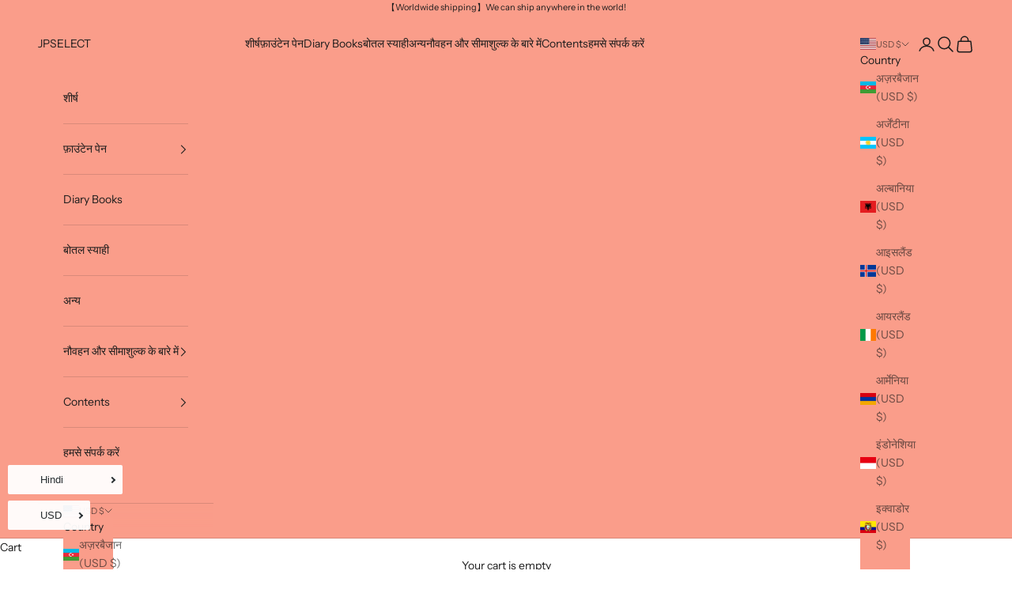

--- FILE ---
content_type: image/svg+xml
request_url: https://cdn.langshop.app/buckets/app/img/svg/currencies/flags/circle/sdg.svg
body_size: 147
content:
<?xml version="1.0" encoding="iso-8859-1"?>
<!-- Generator: Adobe Illustrator 19.0.0, SVG Export Plug-In . SVG Version: 6.00 Build 0)  -->
<svg version="1.1" id="Layer_1" xmlns="http://www.w3.org/2000/svg" xmlns:xlink="http://www.w3.org/1999/xlink" x="0px" y="0px"
	 viewBox="0 0 512 512" style="enable-background:new 0 0 512 512;" xml:space="preserve">
<path style="fill:#F0F0F0;" d="M25.402,144.696C9.128,178.352,0,216.109,0,256s9.128,77.648,25.402,111.304L256,389.565
	l230.598-22.261C502.872,333.648,512,295.891,512,256s-9.128-77.648-25.402-111.304L256,122.435L25.402,144.696z"/>
<path d="M25.411,367.304C66.817,452.935,154.506,512,256,512s189.183-59.065,230.589-144.696H25.411z"/>
<path style="fill:#D80027;" d="M25.411,144.696h461.178C445.183,59.065,357.494,0,256,0S66.817,59.065,25.411,144.696z"/>
<path style="fill:#496E2D;" d="M74.98,74.98c-99.974,99.974-99.974,262.065,0,362.04C116.293,395.707,156.026,355.974,256,256
	L74.98,74.98z"/>
<g>
</g>
<g>
</g>
<g>
</g>
<g>
</g>
<g>
</g>
<g>
</g>
<g>
</g>
<g>
</g>
<g>
</g>
<g>
</g>
<g>
</g>
<g>
</g>
<g>
</g>
<g>
</g>
<g>
</g>
</svg>


--- FILE ---
content_type: text/javascript
request_url: https://jp-select.store/cdn/shopifycloud/shop-js/modules/v2/client.shop-follow-button_Cosrz_Io.hi.esm.js
body_size: 2075
content:
import{d as e,q as o,aD as t,az as n,_ as r,l,y as s,o as i,G as a,a0 as c,h as d,v as u,i as p,C as h,E as f,R as m,m as v,A as w,aF as g,g as N,Q as b,e as O,aG as _}from"./chunk.common_D1cY5aKa.esm.js";import{M as x,A as y}from"./chunk.modal_C_Cmp3X0.esm.js";function k(e,o){return r(this,void 0,void 0,(function*(){try{const t=yield fetch(e,o);return"ok"in t&&!t.ok?null:function(e){return r(this,void 0,void 0,(function*(){try{return e&&"function"==typeof e.json?yield e.json():null}catch(e){return null}}))}(t)}catch(e){return null}}))}function F(o){var t;const{notify:n}=l(),[i,a]=e(null),[c,d]=e(!1);s((()=>{(()=>{r(this,void 0,void 0,(function*(){const e=yield function(){return r(this,arguments,void 0,(function*(e=location.origin){return k(`${e}/meta.json`)}))}(o);e?a(e):n(new Error("Failed to fetch store metadata")),d(!0)}))})()}),[n,o]);const u=null!==(t=null==i?void 0:i.name)&&void 0!==t?t:"the store";return{loaded:c,storeId:null==i?void 0:i.id,storeMetadata:i,storeName:u}}function L({anchorElement:e,devMode:o,onClose:t,storefrontOrigin:n}){var r;const{trackUserAction:l}=i(),{translate:s}=a(),{loaded:h,storeId:f,storeName:m}=F(n),v=f?`https://shop.app/sid/${f}`:"#";if(c()){const e=s("shopFollowButton.followingModal.title",{store:m}),o=s("shopFollowButton.followingModal.subtitle"),n=s("shopFollowButton.continueGeneric");return d(x,{headerLogo:d(u,{className:"h-4-5 text-purple-primary"}),onDismiss:t,popupDisabled:!0,variant:"follow",visible:h,children:d("div",{className:"m-auto p-6 font-sans",children:[d("div",{className:"relative m-auto pb-4 text-center",children:[d("h2",{className:"mb-2 px-6 text-subtitle text-black",children:e}),d("p",{className:"overflow-hidden text-ellipsis whitespace-pre-line text-body-small text-grayscale-d1",children:o})]}),d("div",{className:"flex justify-center",children:d("button",{className:"w-full rounded-md bg-purple-primary p-3 leading-6 text-white no-underline",onClick:function(){l({userAction:"FOLLOWING_GET_SHOP_APP_CLICK"}),p.open(v,"_self"),t()},type:"button",children:n})})]})})}const w=null!==(r=s("shopFollowButton.followingModal.qrAltText"))&&void 0!==r?r:"";let g=f?`https://shop.app/qr/sid/${f}`:"#";return o&&(g="https://shop.app/qr/sid/59659354134"),d(x,{anchorTo:e,disableMinWidth:!0,hideHeader:!0,onDismiss:t,popupDisabled:!0,variant:"follow",visible:h,children:d("div",{className:"m-auto w-55 p-6 font-sans",children:[d("div",{className:"relative m-auto pb-4 text-center",children:d("p",{className:"overflow-hidden text-ellipsis whitespace-pre-line text-grayscale-d1",children:s("shopFollowButton.followingModal.qrHeader",{store:m})})}),d("div",{className:"m-auto w-37 bg-white forced-color-adjust-none",children:d("img",{src:g,alt:w})}),d("div",{className:"flex justify-center px-0 pb-0 pt-4 text-purple-primary",children:d(u,{className:"h-5"})})]})})}function I({className:e,filled:o}){return d("svg",{className:e,xmlns:"http://www.w3.org/2000/svg",fill:"none",viewBox:"0 0 20 20",children:d("path",{fill:o?"currentColor":"none",stroke:"currentColor","stroke-linejoin":"round","stroke-width":"1.667",d:"m9.14 4.502.86.881.86-.881a3.82 3.82 0 0 1 5.437-.064l.064.064c1.498 1.536 1.518 4.014.062 5.576l-.062.066L10 16.666l-6.36-6.524c-1.52-1.557-1.52-4.083 0-5.641a3.822 3.822 0 0 1 5.5 0Z"})})}const M=({clientId:c,devMode:p=!1,storefrontOrigin:h})=>{const{trackPageImpression:f,trackUserAction:m}=i(),{translate:x}=a(),k=v(),{notify:F}=l(),M=w(null),C=w(null),[S,E]=function({key:r,type:l="localStorage",defaultValue:s}){const i=`signInWithShop:${r}`,[a,c]=e((()=>{const e=n(i,{session:"sessionStorage"===l});if(!e)return s;try{return JSON.parse(e)}catch(e){return s}}));return[a,o((e=>{c(e),t(i,JSON.stringify(e),{session:"sessionStorage"===l})}),[i,l])]}({key:"following",defaultValue:!1}),[T,A]=e(!1),[P,B]=e(!1),D=g(h),[W,j]=e();s((()=>{f({page:S?"COMPONENT_LOADED_FOLLOWING":"COMPONENT_LOADED_NOT_FOLLOWING"})}),[S,f]),s((()=>{if(!M.current||void 0===f||!O())return;const e=new IntersectionObserver((o=>{for(const{isIntersecting:t}of o)t&&(null==e||e.disconnect(),f({page:"FOLLOW_BUTTON_SHOWN_IN_VIEWPORT"}))}));return e.observe(M.current),()=>{e.disconnect()}}),[f]);const G=o((()=>{var e;return S?(f({page:"FOLLOWING_GET_SHOP_APP_CTA"}),A(!0)):(m({userAction:"FOLLOW_ON_SHOP_CLICKED"}),p?E(!0):(B(!0),void(null===(e=C.current)||void 0===e||e.open("user_button_clicked"))))}),[p,S,E,f,m]);const H=N("absolute inset-y-0 -z-10 rounded-max bg-purple-primary",S?"w-9 animate-follow":"w-full group-hover_bg-purple-d0"),q=N("group relative inline-flex h-9 items-center rounded-max bg-transparent",S&&"gap-x-1-5"),z=N("cursor-pointer whitespace-nowrap pr-3 font-sans text-button-large transition-colors",S?"text-black":"text-white"),U=S?"shopFollowButton.following":"shopFollowButton.follow",{authorizeUrl:$}=b({clientId:c,error:W,flow:"follow",proxy:!0,redirectType:"iframe",responseType:"code"}),R=P?d(y,{onClose:()=>A(!1),onComplete:function(e){return r(this,arguments,void 0,(function*({loggedIn:e,shouldFinalizeLogin:o,email:t}){e&&o&&(yield _(D,(e=>{F(new Error(e))}))),k("completed",{loggedIn:e,email:t}),E(!0),B(!1),A(!1)}))},onError:function({code:e,email:o,message:t}){var n;k("error",{code:e,email:o,message:t}),"retriable_server_error"===e&&(W===e&&(null===(n=C.current)||void 0===n||n.reload()),j("retriable_server_error"))},onLoaded:function(){var e;!S&&P&&(null===(e=C.current)||void 0===e||e.open("user_button_clicked"))},proxy:!0,ref:C,src:$,storefrontOrigin:D,variant:"follow"}):null,V=S&&T&&D?d(L,{anchorElement:M,devMode:p,onClose:()=>A(!1),storefrontOrigin:D}):null;return d("div",{className:"relative z-0",children:[d("button",{className:q,onClick:G,type:"button",ref:M,children:[d("div",{className:H}),d("div",{className:"px-2 text-white",children:d(I,{className:"size-5",filled:S})}),d("span",{className:z,children:x(U,{shop:d(u,{className:"relative inline-block h-4 w-auto"})})})]}),R,V]})},C=e=>r(void 0,void 0,void 0,(function*(){return{shopFollowButton:{follow:"{shop} पर फ़ॉलो करें",following:"{shop} में फ़ॉलो करना",continueGeneric:"जारी रखें",followingModal:{title:"Shop पर {store} में विज़िट करें",subtitle:"सब कुछ जिसकी आपको खरीदारी करनी है, ट्रैक करना है और भुगतान करनी है—सब कुछ एक छत के नीचे.",qrHeader:"Shop ऐप में {store} पर जाने के लिए स्कैन करें",qrAltText:"Shop ऐप QR कोड"}}}}));h((e=>{var{devMode:o,element:t}=e,n=f(e,["devMode","element"]);return d(m,{devMode:o,element:t,monorailProps:{analyticsContext:"loginWithShopFollow",flow:"follow"},featureName:"ShopFollowButton",getFeatureDictionary:C,children:d(M,Object.assign({},n,{devMode:o}))})}),{name:"shop-follow-button",props:{clientId:"string",devMode:"boolean",storefrontOrigin:"string"},shadow:"open"});
//# sourceMappingURL=client.shop-follow-button_Cosrz_Io.hi.esm.js.map


--- FILE ---
content_type: image/svg+xml
request_url: https://cdn.langshop.app/buckets/app/img/svg/languages/flags/circle/ar.svg
body_size: 7722
content:
<?xml version="1.0" encoding="utf-8"?>
<!-- Generator: Adobe Illustrator 22.1.0, SVG Export Plug-In . SVG Version: 6.00 Build 0)  -->
<svg version="1.1" id="Layer_1" xmlns="http://www.w3.org/2000/svg" xmlns:xlink="http://www.w3.org/1999/xlink" x="0px" y="0px"
	 viewBox="0 0 512 512" style="enable-background:new 0 0 512 512;" xml:space="preserve">
<style type="text/css">
	.st0{fill:#006233;}
	.st1{fill:#FFFFFF;stroke:#FFFFFF;stroke-width:0.4008;}
	.st2{fill:#FFFFFF;stroke:#FFFFFF;}
	.st3{fill:#FFFFFF;stroke:#FFFFFF;stroke-width:4.008;stroke-linecap:round;stroke-linejoin:round;}
	.st4{fill:#FFFFFF;}
	.st5{fill:#FFFFFF;stroke:#000000;stroke-width:8.012;}
	.st6{fill:none;stroke:#F7C608;stroke-width:8.1208;stroke-linecap:round;stroke-linejoin:round;}
	.st7{fill:#F7C608;}
</style>
<g id="Layer_2_1_">
	<circle class="st0" cx="256" cy="256" r="256"/>
</g>
<g id="g13004" transform="matrix(1.1437 0 0 1.1446 -.39167 -145.67)">
	<g id="g9244" transform="matrix(1.7598 0 0 1.6 -2175.2 -3398.1)">
		<path id="path3159" class="st1" d="M1330.7,2349c-5.3,7.9-1.5,13,4,13.4c3.6,0.3,11-5.1,11-11.3l-2-1.2c1.2,3.2,0,4.2-2.4,6.4
			C1336.4,2360.7,1326.6,2361,1330.7,2349z"/>
		<path id="path3115" class="st2" d="M1372.5,2369.8c29.7,0.9,39.1-27.8,20.8-52.4l-1.8,2.7c1.2,11.5,2.9,22.8,3,34.4
			c-3.6,4.2-8.8,2.6-9.8-2c0.1-6.3-2-11.7-4.7-16.8l-1.5,2.7c1.8,4.2,3.6,9,4,14.1c-8.5,10.1-17.8,12.2-14.3-1.2
			c-6.7,11.7,3.4,19.9,14.9,1.9c2.4,12.3,12,4.7,12.6,2c1.1-8.1,0.5-21-1.6-31.3c8.3,14.3,8.6,24.6,4.2,31.5
			C1393.3,2363.2,1382.7,2366.8,1372.5,2369.8L1372.5,2369.8z"/>
		<path id="path3117" class="st2" d="M1389.3,2337.3c-6.3,0.5-9.6-0.9-6.1-5.5c3.4-4.6,6.6-1,7.4,5.3c0.8,5.7-11.2,13.1-15.3,13.1
			c-6.2,0-9.1-8.1-3.4-15.3C1364.5,2355.9,1387.9,2343.7,1389.3,2337.3z M1384.9,2332.4c-0.8,0-1.4,1.4-1,1.6
			c1.2,0.8,2.9,0.3,3.1-0.1C1387.5,2333.1,1386,2332.5,1384.9,2332.4L1384.9,2332.4z"/>
		<path id="path3140" class="st2" d="M1354.9,2347.3c-6.1,12,0,16.9,7.8,15.6c4.6-0.9,10.3-4.1,13.7-8.5c0.1-9.7-0.1-19.4-1-28.8
			c3-3.6-0.3-3.6-1.5-7.5c-0.5,2.2-1.8,4.8-0.6,6.5c0.9,9.5,1.4,19.2,1.4,28.9c-6.1,5-10.8,6.8-14,6.7
			C1353.9,2360.1,1352.4,2354.4,1354.9,2347.3L1354.9,2347.3z"/>
		<path id="path3150" class="st2" d="M1367.3,2350.4c-0.1-9-0.3-19.4-1.1-25.7c3.2-3.5-0.2-3.6-1.2-7.6c-0.6,2.2-1.9,4.7-0.8,6.5
			c0.5,9.7,1.1,19.4,1.2,29.1C1366.2,2352.3,1367,2352.2,1367.3,2350.4L1367.3,2350.4z"/>
		<path id="path3152" class="st1" d="M1343.7,2350c-0.8-1-1.4-2-1.9-3c-0.1-1.4,0.8-2.6,1-3.3c1.1,1.7,1.7,2.8,2.5,3.6
			 M1346.2,2347.9c1.6,0.6,3.4,0.6,5.2,0.7c6.7,0.1,13.7-1,12.9,8.1c-0.7,8-7.3,12.6-13.2,12.6c-8.5-0.1-15.8-9.4-2.6-26.7
			c1.3-0.2,2.9,0.1,4.3,0.3c2.3,0.2,4.8,0,7.5-2.2c-0.3-5.6-0.3-11.1-1-16.2c-1.2-1.8,0.2-4.2,0.8-6.5c1.1,4,4.4,4,1.2,7.6
			c0.8,5.7,0.9,11.5,0.9,15c-1.6,2.4-2.8,5-7.5,5.9c-4.8-0.7-6.9-7.3-11.8-5.2c1.4-5.9,13.9-7.3,15.2-2.6c-0.9,5-12.6,2.9-15.7,18.9
			c-1,4.9,4.2,9.4,9.5,9c5.2-0.4,10.7-4,11.3-10c0.4-5.1-6.7-4.5-9.7-4.4c-4.4,0.1-7.1-0.6-8.8-1.6 M1348.9,2339.6
			c0.8-0.8,3.5-1.3,4.5-0.1c-0.8,0.5-1.5,1-2,1.7C1350.3,2340.7,1349.7,2340.2,1348.9,2339.6z"/>
		<path id="path3161" class="st2" d="M1355.5,2322.8c0.8,1.7,1.1,2.7,1.1,4.3c-0.5,2.1-2.2,4.1-4.1,4.2c-1.2,0-2.4-0.3-3.4-2.1
			c-0.1-0.2-0.6-0.8-1.1-0.5c-2,3.4-3.6,4.8-5.4,4.8c-3.7-0.1-2.6-3.3-6-4.4c-1.5,0-3.8,1.4-5,4.2c-4.6,12.9-8.7,0-6.9-6
			c0.3,5.7,1.7,9.1,3.1,9c1.1-0.1,1.9-2.5,3.3-5.1c1-1.9,3.5-5.4,6-5.4c2.3,0.1,0.9,4.4,5.6,4.4c2.2,0,4.4-1.8,6.5-5.3
			c0.5-0.1,0.6,0.8,0.7,1.1c0.3,1.2,2.4,4.5,5.3,1.5c-0.1-0.7-0.1-1.8-0.8-1.9L1355.5,2322.8z"/>
		<path id="path3163" class="st1" d="M1370.4,2312.1c-2.5,1.3-4.4,0.1-5.4-1c1.8-0.4,3.2-1,3.6-2.4c-0.8-1.8-2.7-2.6-5.4-2.6
			c-3.6,0.1-5.5,1.6-5.7,3.6c1.7,0.1,3.2-0.4,3.9,1.3c-3,1.5-6.5,1.9-10.3,1.9c-6.2,0.3-7.2-2.5-8.9-5c-0.1-0.2-0.7-0.4-1-0.4
			c-1.9,0-3.4,6.7-5.5,6.7c-2.1-0.3-1.7-4.4-2.3-6.7c-0.5,3.6,0.7,17.2,7.4,2.5c0.2-0.5,0.5-0.4,0.7,0.1c1.8,4.1,5.4,5.5,9.4,5.7
			c3.3,0.2,7.6-1.3,12.1-3.8c1.2,1.4,2.1,2.8,4.7,3.1c2.9,0.1,6.1-1.9,6.8-4.7c0.4-1.4,0.4-4.1-1-4.1c-2-0.1-3.5,4.9-3,9.2
			c0-0.1,0.3-1.1,0.3-1.1 M1361.8,2308.6c1.4-0.6,2.6-0.9,3.6,0.5c-0.8,0.3-1.3,0.5-1.8,0.8
			C1363.1,2309.4,1362.4,2309.2,1361.8,2308.6z M1371.5,2311.6c0.3-1.5,0.5-2.6,1.7-3.4C1373.4,2309.7,1373.4,2310.6,1371.5,2311.6z
			"/>
		<path id="path3169" class="st1" d="M1379.4,2313.8c-0.4-1.3-0.8-2.3-0.9-3.7c-0.3-2.7,2-4.3,4.2-4.1c2.1,0.2,3.6,1.1,5.7,1.8
			c1.7,0.6,3.8,1,5.9,1.6c1.2,0.5,0,1.9-0.3,2.1c-5.3,2-9,5.4-12.4,5.4c-1.9,0.1-3.8-1.2-5.4-3.9c-0.1-5.2-0.3-11.2-0.8-15.1
			c0.8-0.8,1-1.4,1.3-1.9c0.4,5.1,0.6,10.3,0.7,15.7C1377.9,2312.7,1378.5,2313.4,1379.4,2313.8L1379.4,2313.8z M1382.8,2314.2
			c-2.8,0.8-2.4-1.6-2.7-3c-0.3-1.8-0.1-3.6,2-3.1c2.8,0.8,5.4,1.8,7.9,2.8L1382.8,2314.2z"/>
		<path id="path3173" class="st1" d="M1380.1,2316.7l0.4,1.8h0.3l-0.1-1.8"/>
		<path id="path5196" class="st3" d="M1335.2,2336.6l1.5-1.5l1.7,1.4l-1.6,1.4L1335.2,2336.6z"/>
		<path id="path6168" class="st3" d="M1338.9,2336.1l1.5-1.5l1.7,1.4l-1.6,1.4L1338.9,2336.1z"/>
		<path id="path6170" class="st3" d="M1328.8,2320.9l1.5-1.5l1.7,1.4l-1.6,1.4L1328.8,2320.9z"/>
		<path id="path6172" class="st3" d="M1329.5,2325.2l1.5-1.5l1.7,1.4l-1.6,1.4L1329.5,2325.2z"/>
		<path id="path6174" class="st3" d="M1355.6,2332.4l1.4-1.1l1.3,1.4l-1.4,1L1355.6,2332.4z"/>
		<path id="path6176" class="st3" d="M1338.1,2304.8l1-1l1.1,0.9l-1,0.9L1338.1,2304.8z"/>
		<path id="path6178" class="st3" d="M1340.6,2304.5l1-1l1.1,1l-1,0.9L1340.6,2304.5z"/>
		<path id="path6180" class="st3" d="M1390.5,2315.5l-0.9,0.8l-0.9-0.9l1-0.7L1390.5,2315.5z"/>
		<path id="path9240" class="st1" d="M1348.3,2342.4l-0.1,1.7l2.5,0.3l2-1.6L1348.3,2342.4L1348.3,2342.4z"/>
		<path id="path9242" class="st2" d="M1370,2312.4l0.8-0.2l-0.1,2.1l-0.5,0.2L1370,2312.4L1370,2312.4z"/>
	</g>
	<path id="path2722" class="st4" d="M225.9,436.7c50.8,0,92.1-37.6,92.1-83.8c0-25.4-12.5-48.1-32.1-63.4c11.8,12.6,19,29.2,19,47.3
		c0,40.1-35.3,72.7-79,72.7s-79-32.6-79-72.7c0-18.1,7.2-34.6,19-47.3c-19.7,15.4-32.1,38-32.1,63.4
		C133.8,399.1,175.1,436.7,225.9,436.7L225.9,436.7z"/>
	<g id="g2908" transform="matrix(1.1355 0 0 1.0324 2.7256 -21.429)">
		<path id="path2910" class="st5" d="M185.6,489c-17.9,9-40.3,6.5-59.2-5.7c-0.8-0.4-1.3,0.2-0.4,2.4c2,5.9,3.7,10.6-2.4,19.4
			c-2.6,3.9,0.4,4.5,4.9,4.1c22.8-2.2,45.1-7.3,55.9-11.6L185.6,489z"/>
		<path id="path2912" class="st5" d="M185.2,499.5c-7.1,2.8-19.4,6.3-33,8.8c-5.4,0.8-5.3,4.3,4.5,5.4c9.9,1,22.8-6.1,30.6-12.5
			L185.2,499.5z"/>
		<path id="path2914" class="st5" d="M196.6,480c2.4,0,6.9-1,11.4-1.7c8.4-1.5,2.2,11.4-11.4,11.4v4.3c13.8,0,28.3-15.1,25.2-21.8
			c-4.3-9.7-16.1-1.5-25.2-1.5s-20.9-8.4-25.2,1.5c-3,6.7,11.4,21.8,25.2,21.8v-4.3c-13.6,0-19.8-12.8-11.4-11.4
			C189.7,478.9,194.2,480,196.6,480z"/>
		<path id="path2916" class="st5" d="M207.6,489c17.9,9,40.3,6.5,59.2-5.7c0.8-0.4,1.3,0.2,0.4,2.4c-2,5.9-3.7,10.6,2.4,19.4
			c2.6,3.9-0.4,4.5-4.9,4.1c-22.8-2.2-45.1-7.3-55.9-11.6L207.6,489z"/>
		<path id="path2918" class="st5" d="M208,499.5c7.1,2.8,19.2,6.3,33,8.8c5.4,0.8,5.3,4.3-4.5,5.4c-9.9,1-22.8-6.1-30.6-12.5
			L208,499.5z"/>
		<path id="path2920" class="st5" d="M197.2,497.4c0.4,3.5,1,11,5.7,7.7c6.3-4.3,7.7-7.5,7.7-13.6c0-3.9-4.7-9.5-14-9.5
			s-14,5.7-14,9.5c0,6.1,1.5,9.3,7.7,13.6c4.7,3.2,5.1-4.3,5.7-7.7C196.1,496.3,197.2,496.7,197.2,497.4z"/>
	</g>
	<g id="g2724" transform="matrix(1.1355 0 0 1.0324 2.7256 -21.429)">
		<path id="path2726" class="st5" d="M190.7,236.9c-2.6-15.1-24.8-16.1-28.3-18.5c-4.1-2.6-3.5,0-2,4.1
			c4.1,10.6,17.9,14.9,24.2,16.1C189.7,239.3,191.2,239.7,190.7,236.9z"/>
		<path id="path2728" class="st5" d="M197.4,237.2c2.2-15.5-19.8-22.8-22.4-26.3c-3-3.7-3.5-1.5-2,2.8c2.6,9.1,12.2,19.9,17.9,22.8
			C195.5,239.1,197,240.1,197.4,237.2z"/>
		<path id="path2730" class="st5" d="M215.5,246.2c2-18.5-15.9-21.4-20.5-27.2c-3-3.7-3.2-1.7-2.2,2.6c2,9.3,11,20.3,16.4,23.8
			C213.4,248,215.3,249,215.5,246.2z"/>
		<path id="path2732" class="st5" d="M210,242.1c-18.5-12-31.5-5.3-36.8-5.9c-5.1-0.6-6.7,2.6,2,7.5c10.8,5.9,25.9,5.1,31.7,2.8
			C213,244.2,211.2,243,210,242.1z"/>
		<path id="path2734" class="st5" d="M237.9,250.3c-5.7-19.9-18.9-16.6-22.8-19.2c-3.9-2.4-4.3-1.8-3.5,2.6c1.7,8,15.3,16.6,22,19.4
			C236,254,239.1,255.1,237.9,250.3z"/>
		<path id="path2736" class="st5" d="M235.2,253.8c-15.9-12.8-28.3-3.2-33.2-4.7c-3.7-1-2,1.5-0.6,2.4c10.2,7.1,22.8,11,32.6,6.5
			C237.9,256.4,238,256,235.2,253.8z"/>
		<path id="path2738" class="st5" d="M269.6,266.7c0.2-12.6-25.9-17.9-31.3-25.6c-3.2-4.7-6.1-2.2-4.5,5.3
			c2.4,9.7,20.3,20.5,30.1,22.6C269.8,270.2,269.6,268.2,269.6,266.7z"/>
		<path id="path2740" class="st5" d="M268.8,269c-16.4-14.9-30.4-9.9-35.4-11.4c-5.1-1.3-7.1,1.8,0.8,8c9.7,7.3,24.8,8.8,31.1,7.3
			C271.6,271.4,270,270,268.8,269z"/>
		<path id="path2742" class="st5" d="M298.3,290.8c-4.7-21.6-19.6-26.1-23.2-30.1c-3.5-4.1-7.1-2.8-4.1,6.9
			c3.7,11.6,15.7,21.8,22,24.2C299.1,294.5,298.7,292.4,298.3,290.8z"/>
		<path id="path2744" class="st5" d="M298.1,293.6c-12-19.4-27.6-18.7-32.6-21.4c-4.7-2.8-8-0.4-1.7,8c7.3,10.2,22.4,15.9,29.3,16.2
			C300.1,296.9,298.9,295,298.1,293.6z"/>
		<path id="path2746" class="st5" d="M313.6,316.6c6.9-22-9-30.1-10.6-33.8c-1.8-3.7-3.7-3.7-4.7,0.2c-4.5,15.7,9.9,30.9,12.2,34
			C312.8,319.9,313.2,318.4,313.6,316.6z"/>
		<path id="path2748" class="st5" d="M310.2,322.7c-5.4-24.6-19.9-23.2-23.2-26.7c-3.5-3.5-3.9-1-3.2,3.5
			c1.7,12,16.1,20.1,22.6,24.2C308.5,324.9,310.9,326.4,310.2,322.7z"/>
		<path id="path2750" class="st5" d="M324.2,351.6c9.9-23.2-1.8-38.8-5.4-42.3c-3.7-3.2-5.9-4.7-4.7,0c1.7,7.1-4.1,25.4,4.7,38.8
			C321.4,352.6,321.9,356.9,324.2,351.6z"/>
		<path id="path2752" class="st5" d="M318.8,356.2c2.2-14.2-5.9-27.2-14.7-32.3c-5.1-3-5.3-2.2-5.3,2c0.4,13.2,12.8,24.2,16.4,30.4
			C318.8,362,318.6,357.7,318.8,356.2z"/>
		<path id="path2754" class="st5" d="M316.6,393.3c-7.3-26.9,8-42.3,12.6-45.3c4.5-3.2,7.3-4.5,5.3,0.6c-3,7.5,0.2,28.5-11.4,41.7
			C319.5,394.8,318,399.4,316.6,393.3z"/>
		<path id="path2756" class="st5" d="M318.2,387.4c6.1-23.4-7.1-36.6-11.2-39.3c-3.9-2.6-6.3-3.7-4.5,0.6c2.4,6.5-0.2,24.8,9.9,36.2
			C315.8,388.8,317,392.7,318.2,387.4z"/>
		<path id="path2758" class="st5" d="M310.7,376.4c-11,11.8-11.2,29.1-6.3,39.3c3,5.9,3.5,5.4,6.3,1.3c7.7-12.5,3-30.4,3.5-38.2
			C314.3,371.1,311.9,375.2,310.7,376.4z"/>
		<path id="path2760" class="st5" d="M328.8,395.2c0,16.2-9.9,29.5-20.5,33.6c-6.1,2.2-6.1,1.7-5.3-3.2c2.8-18.3,16.9-25,22-30.9
			C329.8,388.8,328.8,393.5,328.8,395.2z"/>
		<path id="path2762" class="st5" d="M291,443.5c17.9-16.2,8.4-27.6,9.1-38.2c0.4-5.7-1.8-4.3-3.9-2.2c-11.4,11.2-12,31.1-9.5,38.8
			C287.7,445.4,289.3,445,291,443.5z"/>
		<path id="path2764" class="st5" d="M315,433c-5.9,17.9-21.6,28.9-34.8,29.5c-7.7,0.4-7.5-0.2-4.9-5.4
			c9.9-19.2,27.6-21.4,35.6-26.3C318.2,426.3,315.6,431.2,315,433z"/>
		<path id="path2766" class="st5" d="M266.4,466.6c23.2-11.6,18.5-30.9,22.8-35.8c3-3.5-0.6-3-2.4-1.8c-13.6,8-24.6,20.5-24.8,34
			C261.9,467.9,262.3,468.6,266.4,466.6z"/>
		<path id="path2768" class="st5" d="M234.6,488.1c29.3,4.7,42.9-17.5,51.5-19.6c4.5-1,1.3-2.8-1-3c-19.6-2.2-44.4,6.9-51.9,17.1
			C230.2,486.7,230.2,487.5,234.6,488.1z"/>
		<path id="path2770" class="st5" d="M264.3,453.4c-5.9,19.4-27.8,35.2-44.4,36.4c-7.7,0.6-7.7-0.2-4.9-5.3
			c13.2-24,36.2-28.1,44.4-34.2C266.4,445,264.9,451.5,264.3,453.4z"/>
		<path id="path2772" class="st5" d="M202.4,236.9c2.6-15.1,24.8-16.1,28.3-18.5c4.1-2.6,3.5,0,2,4.1c-4.1,10.6-17.9,14.9-24.2,16.1
			C203.5,239.3,201.9,239.7,202.4,236.9z"/>
		<path id="path2774" class="st5" d="M195.7,237.2c-2.2-15.5,19.8-22.8,22.4-26.3c3-3.7,3.5-1.5,2,2.8c-2.6,9.1-12.2,19.9-17.9,22.8
			C197.6,239.1,196.1,240.1,195.7,237.2z"/>
		<path id="path2776" class="st5" d="M177.6,246.2c-2-18.5,15.9-21.4,20.5-27.2c3-3.7,3.2-1.7,2.2,2.6c-2,9.3-11,20.3-16.4,23.8
			C179.7,248,177.8,249,177.6,246.2z"/>
		<path id="path2778" class="st5" d="M183.2,242.1c18.5-12,31.5-5.3,36.8-5.9c5.1-0.6,6.7,2.6-2,7.5c-10.8,5.9-25.9,5.1-31.7,2.8
			C180.1,244.2,181.9,243,183.2,242.1z"/>
		<path id="path2780" class="st5" d="M155.2,250.3c5.7-19.9,18.9-16.6,22.8-19.2c3.9-2.4,4.3-1.8,3.5,2.6c-1.7,8-15.3,16.6-22,19.4
			C157.1,254,154.1,255.1,155.2,250.3z"/>
		<path id="path2782" class="st5" d="M157.9,253.8c15.9-12.8,28.3-3.2,33.2-4.7c3.7-1,2,1.5,0.6,2.4c-10.2,7.1-22.8,11-32.6,6.5
			C155.2,256.4,155.1,256,157.9,253.8z"/>
		<path id="path2784" class="st5" d="M123.5,266.7c-0.2-12.6,25.9-17.9,31.3-25.6c3.2-4.7,6.1-2.2,4.5,5.3
			c-2.4,9.7-20.3,20.5-30.1,22.6C123.3,270.2,123.5,268.2,123.5,266.7z"/>
		<path id="path2786" class="st5" d="M124.3,269c16.4-14.9,30.4-9.9,35.4-11.4c5.1-1.3,7.1,1.8-0.8,8c-9.7,7.3-24.8,8.8-31.1,7.3
			C121.5,271.4,123.1,270,124.3,269z"/>
		<path id="path2788" class="st5" d="M94.8,290.8c4.7-21.6,19.6-26.1,23.2-30.1c3.5-4.1,7.1-2.8,4.1,6.9
			c-3.7,11.6-15.7,21.8-22,24.2C94,294.5,94.4,292.4,94.8,290.8z"/>
		<path id="path2790" class="st5" d="M95,293.6c12-19.4,27.6-18.7,32.6-21.4c4.7-2.8,8-0.4,1.7,8c-7.3,10.2-22.4,15.9-29.3,16.2
			C93,296.9,94.2,295,95,293.6z"/>
		<path id="path2792" class="st5" d="M79.5,316.6c-6.9-22,9-30.1,10.6-33.8c1.8-3.7,3.7-3.7,4.7,0.2c4.5,15.7-9.9,30.9-12.2,34
			C80.4,319.9,80,318.4,79.5,316.6z"/>
		<path id="path2794" class="st5" d="M82.9,322.7c5.4-24.6,19.9-23.2,23.2-26.7c3.5-3.5,3.9-1,3.2,3.5c-1.7,12-16.1,20.1-22.6,24.2
			C84.7,324.9,82.3,326.4,82.9,322.7z"/>
		<path id="path2796" class="st5" d="M69,351.6c-9.9-23.2,1.8-38.8,5.4-42.3c3.7-3.2,5.9-4.7,4.7,0c-1.7,7.1,4.1,25.4-4.7,38.8
			C71.7,352.6,71.3,356.9,69,351.6z"/>
		<path id="path2798" class="st5" d="M74.3,356.2C72.1,342,80.2,329,89,323.9c5.1-3,5.3-2.2,5.3,2c-0.4,13.2-12.8,24.2-16.4,30.4
			C74.3,362,74.5,357.7,74.3,356.2z"/>
		<path id="path2800" class="st5" d="M76.5,393.3c7.3-26.9-8-42.3-12.6-45.3c-4.5-3.2-7.3-4.5-5.3,0.6c3,7.5-0.2,28.5,11.4,41.7
			C73.7,394.8,74.9,399.4,76.5,393.3z"/>
		<path id="path2802" class="st5" d="M74.9,387.4c-6.1-23.4,7.1-36.6,11.2-39.3c3.9-2.6,6.3-3.7,4.5,0.6c-2.4,6.5,0.2,24.8-9.9,36.2
			C77.3,388.8,76.1,392.7,74.9,387.4z"/>
		<path id="path2804" class="st5" d="M82.5,376.4c11,11.8,11.2,29.1,6.3,39.3c-3,5.9-3.5,5.4-6.3,1.3c-7.7-12.5-3-30.4-3.5-38.2
			C78.8,371.1,81.2,375.2,82.5,376.4z"/>
		<path id="path2806" class="st5" d="M64.4,395.2c0,16.2,9.9,29.5,20.5,33.6c6.1,2.2,6.1,1.7,5.3-3.2c-2.8-18.3-16.9-25-22-30.9
			C63.3,388.8,64.4,393.5,64.4,395.2z"/>
		<path id="path2808" class="st5" d="M102.1,443.5c-17.9-16.2-8.4-27.6-9.1-38.2c-0.4-5.7,1.8-4.3,3.9-2.2
			c11.4,11.2,12,31.1,9.5,38.8C105.4,445.4,103.8,445,102.1,443.5z"/>
		<path id="path2810" class="st5" d="M78.2,433c5.9,17.9,21.6,28.9,34.8,29.5c7.7,0.4,7.5-0.2,4.9-5.4
			c-9.9-19.2-27.6-21.4-35.6-26.3C74.9,426.3,77.5,431.2,78.2,433z"/>
		<path id="path2812" class="st5" d="M126.7,466.6c-23.2-11.6-18.5-30.9-22.8-35.8c-3-3.5,0.6-3,2.4-1.8c13.6,8,24.6,20.5,24.8,34
			C131.2,467.9,130.8,468.6,126.7,466.6z"/>
		<path id="path2814" class="st5" d="M158.6,488.1c-29.3,4.7-42.9-17.5-51.5-19.6c-4.5-1-1.3-2.8,1-3c19.6-2.2,44.4,6.9,51.9,17.1
			C163,486.7,163,487.5,158.6,488.1z"/>
		<path id="path2816" class="st5" d="M128.8,453.4c5.9,19.4,27.8,35.2,44.4,36.4c7.7,0.6,7.7-0.2,4.9-5.3
			c-13.2-24-36.2-28.1-44.4-34.2C126.7,445,128.2,451.5,128.8,453.4z"/>
	</g>
	<g id="g2818" transform="matrix(1.1355 0 0 1.0324 2.7256 -21.429)">
		<path id="path2820" class="st0" d="M230.9,255.5c-3.9-2.8-18.1-1.3-20.7-3C215.3,256.8,226.7,253.8,230.9,255.5z"/>
		<path id="path2822" class="st0" d="M265.3,262.9c-3-5.4-21.1-9.1-23.8-14C246.2,258.3,260.2,257,265.3,262.9z"/>
		<path id="path2824" class="st0" d="M262.7,269.2c-6.7-6.5-22.4-3.9-27.1-7.7C246.6,271.4,252.7,263.7,262.7,269.2z"/>
		<path id="path2826" class="st0" d="M223.5,240.4c4.3,2.2,9.5,4.5,12.2,9.7c-3-4.1-8.6-5.7-13-9.1
			C222.8,240.9,223.3,240.6,223.5,240.4z"/>
		<path id="path2828" class="st0" d="M290.1,282.2c-2.6-6.1-12-12.8-12.8-15.1C280,275.1,287.7,276.9,290.1,282.2z"/>
		<path id="path2830" class="st0" d="M292.6,293c-8.2-12.8-20.9-11.4-26.1-16.2C270.5,281.4,285,284.4,292.6,293z"/>
		<path id="path2832" class="st0" d="M311.5,312.7c0.6-13.6-9.5-18.7-9.9-26.5C301.3,295.4,311.9,307.9,311.5,312.7z"/>
		<path id="path2834" class="st0" d="M306.5,320c-2-11.8-15.9-12.6-18.3-19.6C288.2,307,304.4,313.7,306.5,320z"/>
		<path id="path2836" class="st0" d="M317.8,313.3c7.3,9,2.2,22.6,5.3,32.6C319.5,338.5,321.2,320.2,317.8,313.3z"/>
		<path id="path2838" class="st0" d="M305.8,351.6c11,11.8,6.5,25,11,30.7C311.3,374.3,312.1,359,305.8,351.6z"/>
		<path id="path2840" class="st0" d="M328.6,353.2c-9.3,10.4-3.7,26.1-8.6,33.4C325.5,380.3,324.7,360.9,328.6,353.2z"/>
		<path id="path2842" class="st0" d="M316.8,353.2c-1.3-12-12.5-18.3-13.4-24.8C302.2,334.9,314.1,345.1,316.8,353.2z"/>
		<path id="path2844" class="st0" d="M311.1,381.9c1.8,8.4-4.9,26.3-2.8,31.7C303.8,404.1,312.1,386,311.1,381.9z"/>
		<path id="path2846" class="st0" d="M325.5,401c-4.5,14.9-13.4,13.8-16.2,22.8C311.3,415.3,323.1,407.5,325.5,401z"/>
		<path id="path2848" class="st0" d="M296.4,407.9c-5.9,9.9-1,21.4-5.9,28.5C297.5,429.3,293.8,416.1,296.4,407.9z"/>
		<path id="path2850" class="st0" d="M310.7,435.3c-7.1,13.2-21.8,12-27.6,21.6C288.9,444.8,307,442.7,310.7,435.3z"/>
		<path id="path2852" class="st0" d="M284.9,433.6c-12.6,8.8-8.8,17.9-18.3,27.6C278.5,451.5,277.6,440.7,284.9,433.6z"/>
		<path id="path2854" class="st0" d="M278.9,469c-12.2-0.4-29.7,15.5-40.3,14.2C249.2,485.5,268.8,471.3,278.9,469z"/>
		<path id="path2856" class="st0" d="M259.3,454.7c-0.8,12.5-32.6,20.3-36,28.7C227.1,472.4,255,464.3,259.3,454.7z"/>
		<path id="path2858" class="st0" d="M187.5,225.9c-4.1-3.5-9-6.3-10.4-9.7c1,4.5,5.1,7.7,9.1,10.8
			C186.6,226.6,187,226.1,187.5,225.9z"/>
		<path id="path2860" class="st0" d="M180.4,229.6c-6.3-3-13.6-2.8-16.9-7.1c2,4.3,9,5.9,14.9,8.2
			C179.1,230.1,179.9,229.8,180.4,229.6z"/>
		<path id="path2862" class="st0" d="M162.2,255.5c3.9-2.8,18.1-1.3,20.7-3C177.8,256.8,166.4,253.8,162.2,255.5z"/>
		<path id="path2864" class="st0" d="M127.8,262.9c3-5.4,21.1-9.1,23.8-14C146.9,258.3,132.9,257,127.8,262.9z"/>
		<path id="path2866" class="st0" d="M130.4,269.2c6.7-6.5,22.4-3.9,27.1-7.7C146.5,271.4,140.5,263.7,130.4,269.2z"/>
		<path id="path2868" class="st0" d="M157.5,250.1c3.9-8.2,14.9-9.1,17.7-14C170.9,243.4,161.6,244.5,157.5,250.1z"/>
		<path id="path2870" class="st0" d="M188.8,243c11.2-5.3,22.2-0.8,27.4-3.2C209.8,243.2,194.4,241.5,188.8,243z"/>
		<path id="path2872" class="st0" d="M103,282.2c2.6-6.1,12-12.8,12.8-15.1C113.1,275.1,105.4,276.9,103,282.2z"/>
		<path id="path2874" class="st0" d="M100.6,293c8.2-12.8,20.9-11.4,26.1-16.2C122.7,281.4,108.1,284.4,100.6,293z"/>
		<path id="path2876" class="st0" d="M81.6,312.7c-0.6-13.6,9.5-18.7,9.9-26.5C91.8,295.4,81.2,307.9,81.6,312.7z"/>
		<path id="path2878" class="st0" d="M86.7,320c2-11.8,15.9-12.6,18.3-19.6C105,307,88.7,313.7,86.7,320z"/>
		<path id="path2880" class="st0" d="M75.3,313.3c-7.3,9-2.2,22.6-5.3,32.6C73.7,338.5,71.9,320.2,75.3,313.3z"/>
		<path id="path2882" class="st0" d="M87.3,351.6c-11,11.9-6.5,25-11,30.7C81.8,374.3,81,359,87.3,351.6z"/>
		<path id="path2884" class="st0" d="M64.6,353.2c9.3,10.4,3.7,26.1,8.6,33.4C67.6,380.3,68.4,360.9,64.6,353.2z"/>
		<path id="path2886" class="st0" d="M76.3,353.2c1.3-12,12.5-18.3,13.4-24.8C90.9,334.9,79,345.1,76.3,353.2z"/>
		<path id="path2888" class="st0" d="M82,381.9c-1.8,8.4,4.9,26.3,2.8,31.7C89.4,404.1,81,386,82,381.9z"/>
		<path id="path2890" class="st0" d="M67.6,401c4.5,14.9,13.4,13.8,16.2,22.8C81.8,415.3,70,407.5,67.6,401z"/>
		<path id="path2892" class="st0" d="M96.7,407.9c5.9,9.9,1,21.4,5.9,28.5C95.7,429.3,99.3,416.1,96.7,407.9z"/>
		<path id="path2894" class="st0" d="M82.5,435.3c7.1,13.2,21.8,12,27.6,21.6C104.2,444.8,86.1,442.7,82.5,435.3z"/>
		<path id="path2896" class="st0" d="M108.2,433.6c12.6,8.8,8.8,17.9,18.3,27.6C114.6,451.5,115.5,440.7,108.2,433.6z"/>
		<path id="path2898" class="st0" d="M114.2,469c12.2-0.4,29.7,15.5,40.3,14.2C143.9,485.5,124.3,471.3,114.2,469z"/>
		<path id="path2900" class="st0" d="M133.9,454.7c0.8,12.5,32.6,20.3,36,28.7C166,472.4,138.2,464.3,133.9,454.7z"/>
		<path id="path2902" class="st0" d="M180.1,243.4c2.4-11,14.7-13,16.2-19.6C195.7,230.7,181.3,238.5,180.1,243.4z"/>
		<path id="path2904" class="st0" d="M216.1,216.1c-1.8,8.4-15.1,13-16.9,19.4C199.8,226.9,213.4,222,216.1,216.1z"/>
		<path id="path2906" class="st0" d="M205.7,235.9c6.3-10.2,19.4-7.5,23.8-13.4C226.3,229.4,210.2,229.6,205.7,235.9z"/>
	</g>
	<path id="path12826" class="st6" d="M334.1,351.9c0,54.6-48.7,98.8-108.6,98.8s-108.6-44.2-108.6-98.8s48.7-98.8,108.6-98.8
		S334.1,297.3,334.1,351.9z"/>
	<g id="g12874" transform="matrix(1.089 .29066 -.31969 .99014 322.08 9.1715)">
		<path id="path12861" class="st7" d="M20.9,439.8v1.3c0,0.8-0.6,1.5-1.5,1.7c-2,0-4.7,0.2-7.1,0.2v-7.7c2.6,0,5.3-0.2,7.1-0.4
			c0.8,0,1.5,0.6,1.5,1.5v1 M3.7,437.4v-1.3c0-0.8,0.6-1.5,1.5-1.5c2,0.2,4.5,0.4,7.1,0.4v7.7c-2.4,0-4.9,0-7.1-0.2
			c-0.8-0.2-1.5-1.7-1.5-2.4"/>
		<path id="path12865" class="st0" d="M19.4,439.5v0.9c0,0.6-0.5,1-1.2,1.2c-1.7,0-3.9,0.1-5.9,0.1v-5.5c2.2,0,4.4-0.1,5.9-0.3
			c0.7,0,1.2,0.4,1.2,1v0.8 M5.1,437.8v-0.9c0-0.6,0.5-1,1.2-1c1.7,0.1,3.7,0.3,5.9,0.3v5.5c-2,0-4.1,0-5.9-0.1
			c-0.7-0.1-1.2-1.2-1.2-1.8"/>
	</g>
	<g id="g12878" transform="matrix(.95488 .55779 -.61350 .86818 618.66 131.41)">
		<path id="path12880" class="st7" d="M-167,464.1v1.3c0,0.8-0.6,1.5-1.5,1.7c-2,0-4.7,0.2-7.1,0.2v-7.7c2.6,0,5.3-0.2,7.1-0.4
			c0.8,0,1.5,0.6,1.5,1.5v1 M-184.2,461.6v-1.2c0-0.8,0.6-1.5,1.5-1.5c2,0.2,4.5,0.4,7.1,0.4v7.7c-2.4,0-4.9,0-7.1-0.2
			c-0.8-0.2-1.5-1.7-1.5-2.4"/>
		<path id="path12882" class="st0" d="M-168.5,463.8v0.9c0,0.6-0.5,1-1.2,1.2c-1.7,0-3.9,0.1-5.9,0.1v-5.5c2.2,0,4.4-0.1,5.9-0.3
			c0.7,0,1.2,0.4,1.2,1v0.8 M-182.7,462.1v-0.9c0-0.6,0.5-1,1.2-1c1.7,0.1,3.7,0.3,5.9,0.3v5.5c-2,0-4.1,0-5.9-0.1
			c-0.7-0.1-1.2-1.2-1.2-1.8"/>
	</g>
	<g id="g12884" transform="matrix(.74342 .77974 -.85762 .67591 865.37 324.65)">
		<path id="path12886" class="st7" d="M-340.5,540.3v1.3c0,0.8-0.6,1.5-1.5,1.7c-2,0-4.7,0.2-7.1,0.2v-7.7c2.6,0,5.3-0.2,7.1-0.4
			c0.8,0,1.5,0.6,1.5,1.5v1 M-357.6,537.8v-1.3c0-0.8,0.6-1.5,1.5-1.5c2,0.2,4.5,0.4,7.1,0.4v7.7c-2.4,0-4.9,0-7.1-0.2
			c-0.8-0.2-1.5-1.7-1.5-2.4"/>
		<path id="path12888" class="st0" d="M-342,540v0.9c0,0.6-0.5,1-1.2,1.2c-1.7,0-3.9,0.1-5.9,0.1v-5.5c2.2,0,4.4-0.1,5.9-0.3
			c0.7,0,1.2,0.4,1.2,1v0.8 M-356.2,538.3v-0.9c0-0.6,0.5-1,1.2-1c1.7,0.1,3.7,0.3,5.9,0.3v5.5c-2,0-4.1,0-5.9-0.1
			c-0.7-0.1-1.2-1.2-1.2-1.8"/>
	</g>
	<g id="g12890" transform="matrix(.47175 .93856 -1.0323 .42891 1042.2 573.25)">
		<path id="path12892" class="st7" d="M-485.4,662.2v1.3c0,0.8-0.6,1.5-1.5,1.7c-2,0-4.7,0.2-7.1,0.2v-7.7c2.6,0,5.3-0.2,7.1-0.4
			c0.8,0,1.5,0.6,1.5,1.5v1 M-502.6,659.8v-1.3c0-0.8,0.6-1.5,1.5-1.5c2,0.2,4.5,0.4,7.1,0.4v7.7c-2.4,0-4.9,0-7.1-0.2
			c-0.8-0.2-1.5-1.7-1.5-2.4"/>
		<path id="path12894" class="st0" d="M-486.9,662v0.9c0,0.6-0.5,1-1.2,1.2c-1.7,0-3.9,0.1-5.9,0.1v-5.5c2.2,0,4.4-0.1,5.9-0.3
			c0.7,0,1.2,0.4,1.2,1v0.8 M-501.1,660.3v-0.9c0-0.6,0.5-1,1.2-1c1.7,0.1,3.7,0.3,5.9,0.3v5.5c-2,0-4.1,0-5.9-0.1
			c-0.7-0.1-1.2-1.2-1.2-1.8"/>
	</g>
	<g id="g12896" transform="matrix(.16188 1.0214 -1.1234 .14718 1134.9 857.07)">
		<path id="path12898" class="st7" d="M-590.1,820.1v1.3c0,0.8-0.6,1.5-1.5,1.7c-2,0-4.7,0.2-7.1,0.2v-7.7c2.6,0,5.3-0.2,7.1-0.4
			c0.8,0,1.5,0.6,1.5,1.5v1 M-607.3,817.7v-1.3c0-0.8,0.6-1.5,1.5-1.5c2,0.2,4.5,0.4,7.1,0.4v7.7c-2.4,0-4.9,0-7.1-0.2
			c-0.8-0.2-1.5-1.7-1.5-2.4"/>
		<path id="path12900" class="st0" d="M-591.6,819.8v0.9c0,0.6-0.5,1-1.2,1.2c-1.7,0-3.9,0.1-5.9,0.1v-5.5c2.2,0,4.4-0.1,5.9-0.3
			c0.7,0,1.2,0.4,1.2,1v0.8 M-605.8,818.1v-0.9c0-0.6,0.5-1,1.2-1c1.7,0.1,3.7,0.3,5.9,0.3v5.5c-2,0-4.1,0-5.9-0.1
			c-0.7-0.1-1.2-1.2-1.2-1.8"/>
	</g>
	<g id="g12902" transform="matrix(-.16110 1.0215 -1.1235 -.14647 1135.9 1153.1)">
		<path id="path12904" class="st7" d="M-646.1,1001v1.3c0,0.8-0.6,1.5-1.5,1.7c-2,0-4.7,0.2-7.1,0.2v-7.7c2.6,0,5.3-0.2,7.1-0.4
			c0.8,0,1.5,0.6,1.5,1.5v1 M-663.3,998.6v-1.3c0-0.8,0.6-1.5,1.5-1.5c2,0.2,4.5,0.4,7.1,0.4v7.7c-2.4,0-4.9,0-7.1-0.2
			c-0.8-0.2-1.5-1.7-1.5-2.4"/>
		<path id="path12906" class="st0" d="M-647.6,1000.8v0.9c0,0.6-0.5,1-1.2,1.2c-1.7,0-3.9,0.1-5.9,0.1v-5.5c2.2,0,4.4-0.1,5.9-0.3
			c0.7,0,1.2,0.4,1.2,1v0.8 M-661.8,999.1v-0.9c0-0.6,0.5-1,1.2-1c1.7,0.1,3.7,0.3,5.9,0.3v5.5c-2,0-4.1,0-5.9-0.1
			c-0.7-0.1-1.2-1.2-1.2-1.8"/>
	</g>
	<g id="g12908" transform="matrix(-.47103 .93886 -1.0326 -.42826 1045.1 1437.5)">
		<path id="path12910" class="st7" d="M-649,1190.5v1.3c0,0.8-0.6,1.5-1.5,1.7c-2,0-4.7,0.2-7.1,0.2v-7.7c2.6,0,5.3-0.2,7.1-0.4
			c0.8,0,1.5,0.6,1.5,1.5v1 M-666.1,1188.1v-1.3c0-0.8,0.6-1.5,1.5-1.5c2,0.2,4.5,0.4,7.1,0.4v7.7c-2.4,0-4.9,0-7.1-0.2
			c-0.8-0.2-1.5-1.7-1.5-2.4"/>
		<path id="path12912" class="st0" d="M-650.5,1190.2v0.9c0,0.6-0.5,1-1.2,1.2c-1.7,0-3.9,0.1-5.9,0.1v-5.5c2.2,0,4.4-0.1,5.9-0.3
			c0.7,0,1.2,0.4,1.2,1v0.8 M-664.7,1188.5v-0.9c0-0.6,0.5-1,1.2-1c1.7,0.1,3.7,0.3,5.9,0.3v5.5c-2,0-4.1,0-5.9-0.1
			c-0.7-0.1-1.2-1.2-1.2-1.8"/>
	</g>
	<g id="g12914" transform="matrix(-.74282 .78021 -.85814 -.67537 869.95 1687)">
		<path id="path12916" class="st7" d="M-598.2,1373v1.3c0,0.8-0.6,1.5-1.5,1.7c-2,0-4.7,0.2-7.1,0.2v-7.7c2.6,0,5.3-0.2,7.1-0.4
			c0.8,0,1.5,0.6,1.5,1.5v1 M-615.4,1370.6v-1.3c0-0.8,0.6-1.5,1.5-1.5c2,0.2,4.5,0.4,7.1,0.4v7.7c-2.4,0-4.9,0-7.1-0.2
			c-0.8-0.2-1.5-1.7-1.5-2.4"/>
		<path id="path12918" class="st0" d="M-599.7,1372.7v0.9c0,0.6-0.5,1-1.2,1.2c-1.7,0-3.9,0.1-5.9,0.1v-5.5c2.2,0,4.4-0.1,5.9-0.3
			c0.7,0,1.2,0.4,1.2,1v0.8 M-614,1371v-0.9c0-0.6,0.5-1,1.2-1c1.7,0.1,3.7,0.3,5.9,0.3v5.5c-2,0-4.1,0-5.9-0.1
			c-0.7-0.1-1.2-1.2-1.2-1.8"/>
	</g>
	<g id="g12920" transform="matrix(-.95446 .55839 -.61416 -.86779 624.54 1881.6)">
		<path id="path12922" class="st7" d="M-498.2,1533.8v1.3c0,0.8-0.6,1.5-1.5,1.7c-2,0-4.7,0.2-7.1,0.2v-7.7c2.6,0,5.3-0.2,7.1-0.4
			c0.8,0,1.5,0.6,1.5,1.5v1 M-515.4,1531.4v-1.3c0-0.8,0.6-1.5,1.5-1.5c2,0.2,4.5,0.4,7.1,0.4v7.7c-2.4,0-4.9,0-7.1-0.2
			c-0.8-0.2-1.5-1.7-1.5-2.4"/>
		<path id="path12924" class="st0" d="M-499.7,1533.6v0.9c0,0.6-0.5,1-1.2,1.2c-1.7,0-3.9,0.1-5.9,0.1v-5.5c2.2,0,4.4-0.1,5.9-0.3
			c0.7,0,1.2,0.4,1.2,1v0.8 M-513.9,1531.9v-0.9c0-0.6,0.5-1,1.2-1c1.7,0.1,3.7,0.3,5.9,0.3v5.5c-2,0-4.1,0-5.9-0.1
			c-0.7-0.1-1.2-1.2-1.2-1.8"/>
	</g>
	<g id="g12926" transform="matrix(-1.0888 .29135 -.32045 -.98993 328.78 2005.5)">
		<path id="path12928" class="st7" d="M-356.9,1660v1.3c0,0.8-0.6,1.5-1.5,1.7c-2,0-4.7,0.2-7.1,0.2v-7.7c2.6,0,5.3-0.2,7.1-0.4
			c0.8,0,1.5,0.6,1.5,1.5v1 M-374.1,1657.6v-1.3c0-0.8,0.6-1.5,1.5-1.5c2,0.2,4.5,0.4,7.1,0.4v7.7c-2.4,0-4.9,0-7.1-0.2
			c-0.8-0.2-1.5-1.7-1.5-2.4"/>
		<path id="path12930" class="st0" d="M-358.4,1659.8v0.9c0,0.6-0.5,1-1.2,1.2c-1.7,0-3.9,0.1-5.9,0.1v-5.5c2.2,0,4.4-0.1,5.9-0.3
			c0.7,0,1.2,0.4,1.2,1v0.8 M-372.6,1658.1v-0.9c0-0.6,0.5-1,1.2-1c1.7,0.1,3.7,0.3,5.9,0.3v5.5c-2,0-4.1,0-5.9-0.1
			c-0.7-0.1-1.2-1.2-1.2-1.8"/>
	</g>
	<g id="g12932" transform="matrix(-1.135 .00072019 -.00079212 -1.0319 6.6183 2048.7)">
		<path id="path12934" class="st7" d="M-185.8,1741.4v1.3c0,0.8-0.6,1.5-1.5,1.7c-2,0-4.7,0.2-7.1,0.2v-7.7c2.6,0,5.3-0.2,7.1-0.4
			c0.8,0,1.5,0.6,1.5,1.5v1 M-203,1739v-1.3c0-0.8,0.6-1.5,1.5-1.5c2,0.2,4.5,0.4,7.1,0.4v7.7c-2.4,0-4.9,0-7.1-0.2
			c-0.8-0.2-1.5-1.7-1.5-2.4"/>
		<path id="path12936" class="st0" d="M-187.3,1741.1v0.9c0,0.6-0.5,1-1.2,1.2c-1.7,0-3.9,0.1-5.9,0.1v-5.5c2.2,0,4.4-0.1,5.9-0.3
			c0.7,0,1.2,0.4,1.2,1v0.8 M-201.5,1739.4v-0.9c0-0.6,0.5-1,1.2-1c1.7,0.1,3.7,0.3,5.9,0.3v5.5c-2,0-4.1,0-5.9-0.1
			c-0.7-0.1-1.2-1.2-1.2-1.8"/>
	</g>
	<g id="g12938" transform="matrix(-1.0918 -.28208 .31025 -.99262 -313.06 2009.9)">
		<path id="path12940" class="st7" d="M-8.1,1772.2v1.3c0,0.8-0.6,1.5-1.5,1.7c-2,0-4.7,0.2-7.1,0.2v-7.7c2.6,0,5.3-0.2,7.1-0.4
			c0.8,0,1.5,0.6,1.5,1.5v1 M-25.1,1769.8v-1.3c0-0.8,0.6-1.5,1.5-1.5c2,0.2,4.5,0.4,7.1,0.4v7.7c-2.4,0-4.9,0-7.1-0.2
			c-0.8-0.2-1.5-1.7-1.5-2.4"/>
		<path id="path12942" class="st0" d="M-9.5,1771.9v0.9c0,0.6-0.5,1-1.2,1.2c-1.7,0-3.9,0.1-5.9,0.1v-5.5c2.2,0,4.4-0.1,5.9-0.3
			c0.7,0,1.2,0.4,1.2,1v0.8 M-23.7,1770.2v-0.9c0-0.6,0.5-1,1.2-1c1.7,0.1,3.7,0.3,5.9,0.3v5.5c-2,0-4.1,0-5.9-0.1
			c-0.7-0.1-1.2-1.2-1.2-1.8"/>
	</g>
	<g id="g12944" transform="matrix(-.96016 -.55025 .60521 -.87297 -610.8 1890)">
		<path id="path12946" class="st7" d="M180.5,1750.6v1.3c0,0.8-0.6,1.5-1.5,1.7c-2,0-4.7,0.2-7.1,0.2v-7.7c2.6,0,5.3-0.2,7.1-0.4
			c0.8,0,1.5,0.6,1.5,1.5v1 M163.4,1748.2v-1.3c0-0.8,0.6-1.5,1.5-1.5c2,0.2,4.5,0.4,7.1,0.4v7.7c-2.4,0-4.9,0-7.1-0.2
			c-0.8-0.2-1.5-1.7-1.5-2.4"/>
		<path id="path12948" class="st0" d="M179.1,1750.4v0.9c0,0.6-0.5,1-1.2,1.2c-1.7,0-3.9,0.1-5.9,0.1v-5.5c2.2,0,4.4-0.1,5.9-0.3
			c0.7,0,1.2,0.4,1.2,1v0.8 M164.9,1748.7v-0.9c0-0.6,0.5-1,1.2-1c1.7,0.1,3.7,0.3,5.9,0.3v5.5c-2,0-4.1,0-5.9-0.1
			c-0.7-0.1-1.2-1.2-1.2-1.8"/>
	</g>
	<g id="g12950" transform="matrix(-.75081 -.77386 .85115 -.68264 -859.34 1698.7)">
		<path id="path12952" class="st7" d="M355.4,1676.8v1.3c0,0.8-0.6,1.5-1.5,1.7c-2,0-4.7,0.2-7.1,0.2v-7.7c2.6,0,5.3-0.2,7.1-0.4
			c0.8,0,1.5,0.6,1.5,1.5v1 M338.3,1674.4v-1.3c0-0.8,0.6-1.5,1.5-1.5c2,0.2,4.5,0.4,7.1,0.4v7.7c-2.4,0-4.9,0-7.1-0.2
			c-0.8-0.2-1.5-1.7-1.5-2.4"/>
		<path id="path12954" class="st0" d="M354,1676.6v0.9c0,0.6-0.5,1-1.2,1.2c-1.7,0-3.9,0.1-5.9,0.1v-5.5c2.2,0,4.4-0.1,5.9-0.3
			c0.7,0,1.2,0.4,1.2,1v0.8 M339.8,1674.9v-0.9c0-0.6,0.5-1,1.2-1c1.7,0.1,3.7,0.3,5.9,0.3v5.5c-2,0-4.1,0-5.9-0.1
			c-0.7-0.1-1.2-1.2-1.2-1.8"/>
	</g>
	<g id="g12956" transform="matrix(-.48067 -.93481 1.0282 -.43702 -1038.6 1451.5)">
		<path id="path12958" class="st7" d="M502.5,1556.7v1.3c0,0.8-0.6,1.5-1.5,1.7c-2,0-4.7,0.2-7.1,0.2v-7.7c2.6,0,5.3-0.2,7.1-0.4
			c0.8,0,1.5,0.6,1.5,1.5v1 M485.3,1554.3v-1.3c0-0.8,0.6-1.5,1.5-1.5c2,0.2,4.5,0.4,7.1,0.4v7.7c-2.4,0-4.9,0-7.1-0.2
			c-0.8-0.2-1.5-1.7-1.5-2.4"/>
		<path id="path12960" class="st0" d="M501,1556.5v0.9c0,0.6-0.5,1-1.2,1.2c-1.7,0-3.9,0.1-5.9,0.1v-5.5c2.2,0,4.4-0.1,5.9-0.3
			c0.7,0,1.2,0.4,1.2,1v0.8 M486.8,1554.8v-0.9c0-0.6,0.5-1,1.2-1c1.7,0.1,3.7,0.3,5.9,0.3v5.5c-2,0-4.1,0-5.9-0.1
			c-0.7-0.1-1.2-1.2-1.2-1.8"/>
	</g>
	<g id="g12962" transform="matrix(-.17160 -1.0201 1.1219 -.15602 -1133.9 1168.4)">
		<path id="path12964" class="st7" d="M609.7,1400.1v1.3c0,0.8-0.6,1.5-1.5,1.7c-2,0-4.7,0.2-7.1,0.2v-7.7c2.6,0,5.3-0.2,7.1-0.4
			c0.8,0,1.5,0.6,1.5,1.5v1 M592.5,1397.7v-1.3c0-0.8,0.6-1.5,1.5-1.5c2,0.2,4.5,0.4,7.1,0.4v7.7c-2.4,0-4.9,0-7.1-0.2
			c-0.8-0.2-1.5-1.7-1.5-2.4"/>
		<path id="path12966" class="st0" d="M608.2,1399.9v0.9c0,0.6-0.5,1-1.2,1.2c-1.7,0-3.9,0.1-5.9,0.1v-5.5c2.2,0,4.4-0.1,5.9-0.3
			c0.7,0,1.2,0.4,1.2,1v0.8 M594,1398.2v-0.9c0-0.6,0.5-1,1.2-1c1.7,0.1,3.7,0.3,5.9,0.3v5.5c-2,0-4.1,0-5.9-0.1
			c-0.7-0.1-1.2-1.2-1.2-1.8"/>
	</g>
	<g id="g12968" transform="matrix(.15136 -1.0227 1.1248 .13762 -1137.7 872.37)">
		<path id="path12970" class="st7" d="M668.5,1219.6v1.3c0,0.8-0.6,1.5-1.5,1.7c-2,0-4.7,0.2-7.1,0.2v-7.7c2.6,0,5.3-0.2,7.1-0.4
			c0.8,0,1.5,0.6,1.5,1.5v1 M651.3,1217.2v-1.3c0-0.8,0.6-1.5,1.5-1.5c2,0.2,4.5,0.4,7.1,0.4v7.7c-2.4,0-4.9,0-7.1-0.2
			c-0.8-0.2-1.5-1.7-1.5-2.4"/>
		<path id="path12972" class="st0" d="M667,1219.4v0.9c0,0.6-0.5,1-1.2,1.2c-1.7,0-3.9,0.1-5.9,0.1v-5.5c2.2,0,4.4-0.1,5.9-0.3
			c0.7,0,1.2,0.4,1.2,1v0.8 M652.8,1217.7v-0.9c0-0.6,0.5-1,1.2-1c1.7,0.1,3.7,0.3,5.9,0.3v5.5c-2,0-4.1,0-5.9-0.1
			c-0.7-0.1-1.2-1.2-1.2-1.8"/>
	</g>
	<g id="g12974" transform="matrix(.46207 -.94253 1.0367 .42011 -1049.7 587.33)">
		<path id="path12976" class="st7" d="M674,1029.9v1.3c0,0.8-0.6,1.5-1.5,1.7c-2,0-4.7,0.2-7.1,0.2v-7.7c2.6,0,5.3-0.2,7.1-0.4
			c0.8,0,1.5,0.6,1.5,1.5v1 M657,1027.5v-1.3c0-0.8,0.6-1.5,1.5-1.5c2,0.2,4.5,0.4,7.1,0.4v7.7c-2.4,0-4.9,0-7.1-0.2
			c-0.8-0.2-1.5-1.7-1.5-2.4"/>
		<path id="path12978" class="st0" d="M672.5,1029.6v0.9c0,0.6-0.5,1-1.2,1.2c-1.7,0-3.9,0.1-5.9,0.1v-5.5c2.2,0,4.4-0.1,5.9-0.3
			c0.7,0,1.2,0.4,1.2,1v0.8 M658.3,1027.9v-0.9c0-0.6,0.5-1,1.2-1c1.7,0.1,3.7,0.3,5.9,0.3v5.5c-2,0-4.1,0-5.9-0.1
			c-0.7-0.1-1.2-1.2-1.2-1.8"/>
	</g>
	<g id="g12980" transform="matrix(.73536 -.78603 .86454 .66859 -876.89 336.39)">
		<path id="path12982" class="st7" d="M625.9,846.3v1.3c0,0.8-0.6,1.5-1.5,1.7c-2,0-4.7,0.2-7.1,0.2v-7.7c2.6,0,5.3-0.2,7.1-0.4
			c0.8,0,1.5,0.6,1.5,1.5v1 M608.9,843.9v-1.3c0-0.8,0.6-1.5,1.5-1.5c2,0.2,4.5,0.4,7.1,0.4v7.7c-2.4,0-4.9,0-7.1-0.2
			c-0.8-0.2-1.5-1.7-1.5-2.4"/>
		<path id="path12984" class="st0" d="M624.4,846v0.9c0,0.6-0.5,1-1.2,1.2c-1.7,0-3.9,0.1-5.9,0.1v-5.5c2.2,0,4.4-0.1,5.9-0.3
			c0.7,0,1.2,0.4,1.2,1v0.8 M610.2,844.3v-0.9c0-0.6,0.5-1,1.2-1c1.7,0.1,3.7,0.3,5.9,0.3v5.5c-2,0-4.1,0-5.9-0.1
			c-0.7-0.1-1.2-1.2-1.2-1.8"/>
	</g>
	<g id="g12986" transform="matrix(.94910 -.56588 .62240 .86292 -633.34 139.86)">
		<path id="path12988" class="st7" d="M528,683.7v1.3c0,0.8-0.6,1.5-1.5,1.7c-2,0-4.7,0.2-7.1,0.2v-7.7c2.6,0,5.3-0.2,7.1-0.4
			c0.8,0,1.5,0.6,1.5,1.5v1 M511,681.3V680c0-0.8,0.6-1.5,1.5-1.5c2,0.2,4.5,0.4,7.1,0.4v7.7c-2.4,0-4.9,0-7.1-0.2
			c-0.8-0.2-1.5-1.7-1.5-2.4"/>
		<path id="path12990" class="st0" d="M526.5,683.4v0.9c0,0.6-0.5,1-1.2,1.2c-1.7,0-3.9,0.1-5.9,0.1V680c2.2,0,4.4-0.1,5.9-0.3
			c0.7,0,1.2,0.4,1.2,1v0.8 M512.3,681.7v-0.9c0-0.6,0.5-1,1.2-1c1.7,0.1,3.7,0.3,5.9,0.3v5.5c-2,0-4.1,0-5.9-0.1
			c-0.7-0.1-1.2-1.2-1.2-1.8"/>
	</g>
	<g id="g12992" transform="matrix(1.086 -.29991 .32987 .98737 -338.77 13.655)">
		<path id="path12994" class="st7" d="M388.3,555.2v1.3c0,0.8-0.6,1.5-1.5,1.7c-2,0-4.7,0.2-7.1,0.2v-7.7c2.6,0,5.3-0.2,7.1-0.4
			c0.8,0,1.5,0.6,1.5,1.5v1 M371.2,552.8v-1.3c0-0.8,0.6-1.5,1.5-1.5c2,0.2,4.5,0.4,7.1,0.4v7.7c-2.4,0-4.9,0-7.1-0.2
			c-0.8-0.2-1.5-1.7-1.5-2.4"/>
		<path id="path12996" class="st0" d="M386.8,554.9v0.9c0,0.6-0.5,1-1.2,1.2c-1.7,0-3.9,0.1-5.9,0.1v-5.5c2.2,0,4.4-0.1,5.9-0.3
			c0.7,0,1.2,0.4,1.2,1v0.8 M372.6,553.2v-0.9c0-0.6,0.5-1,1.2-1c1.7,0.1,3.7,0.3,5.9,0.3v5.5c-2,0-4.1,0-5.9-0.1
			c-0.7-0.1-1.2-1.2-1.2-1.8"/>
	</g>
	<g id="g12998" transform="matrix(1.1349 -.0096543 .010618 1.0319 -17.033 -32.001)">
		<path id="path13000" class="st7" d="M218.1,471.3v1.3c0,0.8-0.6,1.5-1.5,1.7c-2,0-4.7,0.2-7.1,0.2v-7.7c2.6,0,5.3-0.2,7.1-0.4
			c0.8,0,1.5,0.6,1.5,1.5v1 M201,468.9v-1.3c0-0.8,0.6-1.5,1.5-1.5c2,0.2,4.5,0.4,7.1,0.4v7.7c-2.4,0-4.9,0-7.1-0.2
			c-0.8-0.2-1.5-1.7-1.5-2.4"/>
		<path id="path13002" class="st0" d="M216.6,471v0.9c0,0.6-0.5,1-1.2,1.2c-1.7,0-3.9,0.1-5.9,0.1v-5.5c2.2,0,4.4-0.1,5.9-0.3
			c0.7,0,1.2,0.4,1.2,1v0.8 M202.3,469.3v-0.9c0-0.6,0.5-1,1.2-1c1.7,0.1,3.7,0.3,5.9,0.3v5.5c-2,0-4.1,0-5.9-0.1
			c-0.7-0.1-1.2-1.2-1.2-1.8"/>
	</g>
</g>
</svg>
